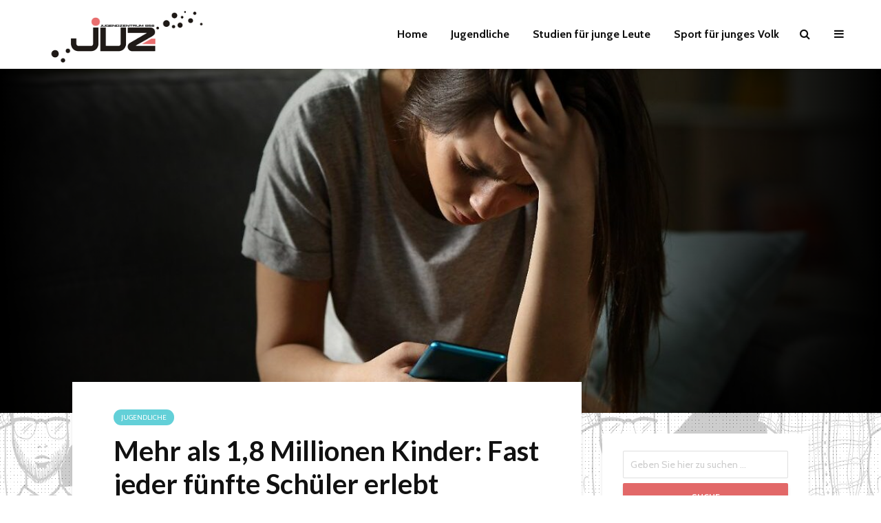

--- FILE ---
content_type: text/html; charset=UTF-8
request_url: https://www.jugendzentrumb58.de/mehr-als-18-millionen-kinder-fast-jeder-fuenfte-schueler-erlebt-cybermobbing/
body_size: 19032
content:
<!DOCTYPE html>
<html lang="de-DE" prefix="og: http://ogp.me/ns# fb: http://ogp.me/ns/fb# article: http://ogp.me/ns/article#" class="no-js">
<head>
	<meta charset="UTF-8">
	<meta name="viewport" content="width=device-width,initial-scale=1.0">
		<link rel="pingback" href="https://www.jugendzentrumb58.de/xmlrpc.php">
		<title>Mehr als 1,8 Millionen Kinder: Fast jeder fünfte Schüler erlebt Cybermobbing | Jugendzentrum</title>
<meta name='robots' content='max-image-preview:large' />

<!-- SEO Ultimate (http://www.seodesignsolutions.com/wordpress-seo/) -->
	<meta property="og:type" content="article" />
	<meta property="og:title" content="Mehr als 1,8 Millionen Kinder: Fast jeder fünfte Schüler erlebt Cybermobbing" />
	<meta property="og:url" content="https://www.jugendzentrumb58.de/mehr-als-18-millionen-kinder-fast-jeder-fuenfte-schueler-erlebt-cybermobbing/" />
	<meta property="og:image" content="https://www.jugendzentrumb58.de/wp-content/uploads/2022/10/imago0093020713h.jpg" />
	<meta property="article:published_time" content="2022-10-14" />
	<meta property="article:modified_time" content="2022-10-14" />
	<meta property="article:author" content="https://www.jugendzentrumb58.de/author/joeri-henricus/" />
	<meta property="article:section" content="Jugendliche" />
	<meta property="og:site_name" content="Jugendzentrum" />
	<meta name="twitter:card" content="summary" />
<!-- /SEO Ultimate -->

<link rel='dns-prefetch' href='//fonts.googleapis.com' />
<link rel="alternate" type="application/rss+xml" title="Jugendzentrum &raquo; Feed" href="https://www.jugendzentrumb58.de/feed/" />
<link rel="alternate" type="application/rss+xml" title="Jugendzentrum &raquo; Kommentar-Feed" href="https://www.jugendzentrumb58.de/comments/feed/" />
<link rel="alternate" type="application/rss+xml" title="Jugendzentrum &raquo; Mehr als 1,8 Millionen Kinder: Fast jeder fünfte Schüler erlebt Cybermobbing Kommentar-Feed" href="https://www.jugendzentrumb58.de/mehr-als-18-millionen-kinder-fast-jeder-fuenfte-schueler-erlebt-cybermobbing/feed/" />
<script type="text/javascript">
/* <![CDATA[ */
window._wpemojiSettings = {"baseUrl":"https:\/\/s.w.org\/images\/core\/emoji\/15.0.3\/72x72\/","ext":".png","svgUrl":"https:\/\/s.w.org\/images\/core\/emoji\/15.0.3\/svg\/","svgExt":".svg","source":{"concatemoji":"https:\/\/www.jugendzentrumb58.de\/wp-includes\/js\/wp-emoji-release.min.js?ver=6.5.2"}};
/*! This file is auto-generated */
!function(i,n){var o,s,e;function c(e){try{var t={supportTests:e,timestamp:(new Date).valueOf()};sessionStorage.setItem(o,JSON.stringify(t))}catch(e){}}function p(e,t,n){e.clearRect(0,0,e.canvas.width,e.canvas.height),e.fillText(t,0,0);var t=new Uint32Array(e.getImageData(0,0,e.canvas.width,e.canvas.height).data),r=(e.clearRect(0,0,e.canvas.width,e.canvas.height),e.fillText(n,0,0),new Uint32Array(e.getImageData(0,0,e.canvas.width,e.canvas.height).data));return t.every(function(e,t){return e===r[t]})}function u(e,t,n){switch(t){case"flag":return n(e,"\ud83c\udff3\ufe0f\u200d\u26a7\ufe0f","\ud83c\udff3\ufe0f\u200b\u26a7\ufe0f")?!1:!n(e,"\ud83c\uddfa\ud83c\uddf3","\ud83c\uddfa\u200b\ud83c\uddf3")&&!n(e,"\ud83c\udff4\udb40\udc67\udb40\udc62\udb40\udc65\udb40\udc6e\udb40\udc67\udb40\udc7f","\ud83c\udff4\u200b\udb40\udc67\u200b\udb40\udc62\u200b\udb40\udc65\u200b\udb40\udc6e\u200b\udb40\udc67\u200b\udb40\udc7f");case"emoji":return!n(e,"\ud83d\udc26\u200d\u2b1b","\ud83d\udc26\u200b\u2b1b")}return!1}function f(e,t,n){var r="undefined"!=typeof WorkerGlobalScope&&self instanceof WorkerGlobalScope?new OffscreenCanvas(300,150):i.createElement("canvas"),a=r.getContext("2d",{willReadFrequently:!0}),o=(a.textBaseline="top",a.font="600 32px Arial",{});return e.forEach(function(e){o[e]=t(a,e,n)}),o}function t(e){var t=i.createElement("script");t.src=e,t.defer=!0,i.head.appendChild(t)}"undefined"!=typeof Promise&&(o="wpEmojiSettingsSupports",s=["flag","emoji"],n.supports={everything:!0,everythingExceptFlag:!0},e=new Promise(function(e){i.addEventListener("DOMContentLoaded",e,{once:!0})}),new Promise(function(t){var n=function(){try{var e=JSON.parse(sessionStorage.getItem(o));if("object"==typeof e&&"number"==typeof e.timestamp&&(new Date).valueOf()<e.timestamp+604800&&"object"==typeof e.supportTests)return e.supportTests}catch(e){}return null}();if(!n){if("undefined"!=typeof Worker&&"undefined"!=typeof OffscreenCanvas&&"undefined"!=typeof URL&&URL.createObjectURL&&"undefined"!=typeof Blob)try{var e="postMessage("+f.toString()+"("+[JSON.stringify(s),u.toString(),p.toString()].join(",")+"));",r=new Blob([e],{type:"text/javascript"}),a=new Worker(URL.createObjectURL(r),{name:"wpTestEmojiSupports"});return void(a.onmessage=function(e){c(n=e.data),a.terminate(),t(n)})}catch(e){}c(n=f(s,u,p))}t(n)}).then(function(e){for(var t in e)n.supports[t]=e[t],n.supports.everything=n.supports.everything&&n.supports[t],"flag"!==t&&(n.supports.everythingExceptFlag=n.supports.everythingExceptFlag&&n.supports[t]);n.supports.everythingExceptFlag=n.supports.everythingExceptFlag&&!n.supports.flag,n.DOMReady=!1,n.readyCallback=function(){n.DOMReady=!0}}).then(function(){return e}).then(function(){var e;n.supports.everything||(n.readyCallback(),(e=n.source||{}).concatemoji?t(e.concatemoji):e.wpemoji&&e.twemoji&&(t(e.twemoji),t(e.wpemoji)))}))}((window,document),window._wpemojiSettings);
/* ]]> */
</script>
<style id='wp-emoji-styles-inline-css' type='text/css'>

	img.wp-smiley, img.emoji {
		display: inline !important;
		border: none !important;
		box-shadow: none !important;
		height: 1em !important;
		width: 1em !important;
		margin: 0 0.07em !important;
		vertical-align: -0.1em !important;
		background: none !important;
		padding: 0 !important;
	}
</style>
<link rel='stylesheet' id='wp-block-library-css' href='https://www.jugendzentrumb58.de/wp-includes/css/dist/block-library/style.min.css?ver=6.5.2' type='text/css' media='all' />
<style id='classic-theme-styles-inline-css' type='text/css'>
/*! This file is auto-generated */
.wp-block-button__link{color:#fff;background-color:#32373c;border-radius:9999px;box-shadow:none;text-decoration:none;padding:calc(.667em + 2px) calc(1.333em + 2px);font-size:1.125em}.wp-block-file__button{background:#32373c;color:#fff;text-decoration:none}
</style>
<style id='global-styles-inline-css' type='text/css'>
body{--wp--preset--color--black: #000000;--wp--preset--color--cyan-bluish-gray: #abb8c3;--wp--preset--color--white: #ffffff;--wp--preset--color--pale-pink: #f78da7;--wp--preset--color--vivid-red: #cf2e2e;--wp--preset--color--luminous-vivid-orange: #ff6900;--wp--preset--color--luminous-vivid-amber: #fcb900;--wp--preset--color--light-green-cyan: #7bdcb5;--wp--preset--color--vivid-green-cyan: #00d084;--wp--preset--color--pale-cyan-blue: #8ed1fc;--wp--preset--color--vivid-cyan-blue: #0693e3;--wp--preset--color--vivid-purple: #9b51e0;--wp--preset--gradient--vivid-cyan-blue-to-vivid-purple: linear-gradient(135deg,rgba(6,147,227,1) 0%,rgb(155,81,224) 100%);--wp--preset--gradient--light-green-cyan-to-vivid-green-cyan: linear-gradient(135deg,rgb(122,220,180) 0%,rgb(0,208,130) 100%);--wp--preset--gradient--luminous-vivid-amber-to-luminous-vivid-orange: linear-gradient(135deg,rgba(252,185,0,1) 0%,rgba(255,105,0,1) 100%);--wp--preset--gradient--luminous-vivid-orange-to-vivid-red: linear-gradient(135deg,rgba(255,105,0,1) 0%,rgb(207,46,46) 100%);--wp--preset--gradient--very-light-gray-to-cyan-bluish-gray: linear-gradient(135deg,rgb(238,238,238) 0%,rgb(169,184,195) 100%);--wp--preset--gradient--cool-to-warm-spectrum: linear-gradient(135deg,rgb(74,234,220) 0%,rgb(151,120,209) 20%,rgb(207,42,186) 40%,rgb(238,44,130) 60%,rgb(251,105,98) 80%,rgb(254,248,76) 100%);--wp--preset--gradient--blush-light-purple: linear-gradient(135deg,rgb(255,206,236) 0%,rgb(152,150,240) 100%);--wp--preset--gradient--blush-bordeaux: linear-gradient(135deg,rgb(254,205,165) 0%,rgb(254,45,45) 50%,rgb(107,0,62) 100%);--wp--preset--gradient--luminous-dusk: linear-gradient(135deg,rgb(255,203,112) 0%,rgb(199,81,192) 50%,rgb(65,88,208) 100%);--wp--preset--gradient--pale-ocean: linear-gradient(135deg,rgb(255,245,203) 0%,rgb(182,227,212) 50%,rgb(51,167,181) 100%);--wp--preset--gradient--electric-grass: linear-gradient(135deg,rgb(202,248,128) 0%,rgb(113,206,126) 100%);--wp--preset--gradient--midnight: linear-gradient(135deg,rgb(2,3,129) 0%,rgb(40,116,252) 100%);--wp--preset--font-size--small: 13px;--wp--preset--font-size--medium: 20px;--wp--preset--font-size--large: 36px;--wp--preset--font-size--x-large: 42px;--wp--preset--spacing--20: 0.44rem;--wp--preset--spacing--30: 0.67rem;--wp--preset--spacing--40: 1rem;--wp--preset--spacing--50: 1.5rem;--wp--preset--spacing--60: 2.25rem;--wp--preset--spacing--70: 3.38rem;--wp--preset--spacing--80: 5.06rem;--wp--preset--shadow--natural: 6px 6px 9px rgba(0, 0, 0, 0.2);--wp--preset--shadow--deep: 12px 12px 50px rgba(0, 0, 0, 0.4);--wp--preset--shadow--sharp: 6px 6px 0px rgba(0, 0, 0, 0.2);--wp--preset--shadow--outlined: 6px 6px 0px -3px rgba(255, 255, 255, 1), 6px 6px rgba(0, 0, 0, 1);--wp--preset--shadow--crisp: 6px 6px 0px rgba(0, 0, 0, 1);}:where(.is-layout-flex){gap: 0.5em;}:where(.is-layout-grid){gap: 0.5em;}body .is-layout-flow > .alignleft{float: left;margin-inline-start: 0;margin-inline-end: 2em;}body .is-layout-flow > .alignright{float: right;margin-inline-start: 2em;margin-inline-end: 0;}body .is-layout-flow > .aligncenter{margin-left: auto !important;margin-right: auto !important;}body .is-layout-constrained > .alignleft{float: left;margin-inline-start: 0;margin-inline-end: 2em;}body .is-layout-constrained > .alignright{float: right;margin-inline-start: 2em;margin-inline-end: 0;}body .is-layout-constrained > .aligncenter{margin-left: auto !important;margin-right: auto !important;}body .is-layout-constrained > :where(:not(.alignleft):not(.alignright):not(.alignfull)){max-width: var(--wp--style--global--content-size);margin-left: auto !important;margin-right: auto !important;}body .is-layout-constrained > .alignwide{max-width: var(--wp--style--global--wide-size);}body .is-layout-flex{display: flex;}body .is-layout-flex{flex-wrap: wrap;align-items: center;}body .is-layout-flex > *{margin: 0;}body .is-layout-grid{display: grid;}body .is-layout-grid > *{margin: 0;}:where(.wp-block-columns.is-layout-flex){gap: 2em;}:where(.wp-block-columns.is-layout-grid){gap: 2em;}:where(.wp-block-post-template.is-layout-flex){gap: 1.25em;}:where(.wp-block-post-template.is-layout-grid){gap: 1.25em;}.has-black-color{color: var(--wp--preset--color--black) !important;}.has-cyan-bluish-gray-color{color: var(--wp--preset--color--cyan-bluish-gray) !important;}.has-white-color{color: var(--wp--preset--color--white) !important;}.has-pale-pink-color{color: var(--wp--preset--color--pale-pink) !important;}.has-vivid-red-color{color: var(--wp--preset--color--vivid-red) !important;}.has-luminous-vivid-orange-color{color: var(--wp--preset--color--luminous-vivid-orange) !important;}.has-luminous-vivid-amber-color{color: var(--wp--preset--color--luminous-vivid-amber) !important;}.has-light-green-cyan-color{color: var(--wp--preset--color--light-green-cyan) !important;}.has-vivid-green-cyan-color{color: var(--wp--preset--color--vivid-green-cyan) !important;}.has-pale-cyan-blue-color{color: var(--wp--preset--color--pale-cyan-blue) !important;}.has-vivid-cyan-blue-color{color: var(--wp--preset--color--vivid-cyan-blue) !important;}.has-vivid-purple-color{color: var(--wp--preset--color--vivid-purple) !important;}.has-black-background-color{background-color: var(--wp--preset--color--black) !important;}.has-cyan-bluish-gray-background-color{background-color: var(--wp--preset--color--cyan-bluish-gray) !important;}.has-white-background-color{background-color: var(--wp--preset--color--white) !important;}.has-pale-pink-background-color{background-color: var(--wp--preset--color--pale-pink) !important;}.has-vivid-red-background-color{background-color: var(--wp--preset--color--vivid-red) !important;}.has-luminous-vivid-orange-background-color{background-color: var(--wp--preset--color--luminous-vivid-orange) !important;}.has-luminous-vivid-amber-background-color{background-color: var(--wp--preset--color--luminous-vivid-amber) !important;}.has-light-green-cyan-background-color{background-color: var(--wp--preset--color--light-green-cyan) !important;}.has-vivid-green-cyan-background-color{background-color: var(--wp--preset--color--vivid-green-cyan) !important;}.has-pale-cyan-blue-background-color{background-color: var(--wp--preset--color--pale-cyan-blue) !important;}.has-vivid-cyan-blue-background-color{background-color: var(--wp--preset--color--vivid-cyan-blue) !important;}.has-vivid-purple-background-color{background-color: var(--wp--preset--color--vivid-purple) !important;}.has-black-border-color{border-color: var(--wp--preset--color--black) !important;}.has-cyan-bluish-gray-border-color{border-color: var(--wp--preset--color--cyan-bluish-gray) !important;}.has-white-border-color{border-color: var(--wp--preset--color--white) !important;}.has-pale-pink-border-color{border-color: var(--wp--preset--color--pale-pink) !important;}.has-vivid-red-border-color{border-color: var(--wp--preset--color--vivid-red) !important;}.has-luminous-vivid-orange-border-color{border-color: var(--wp--preset--color--luminous-vivid-orange) !important;}.has-luminous-vivid-amber-border-color{border-color: var(--wp--preset--color--luminous-vivid-amber) !important;}.has-light-green-cyan-border-color{border-color: var(--wp--preset--color--light-green-cyan) !important;}.has-vivid-green-cyan-border-color{border-color: var(--wp--preset--color--vivid-green-cyan) !important;}.has-pale-cyan-blue-border-color{border-color: var(--wp--preset--color--pale-cyan-blue) !important;}.has-vivid-cyan-blue-border-color{border-color: var(--wp--preset--color--vivid-cyan-blue) !important;}.has-vivid-purple-border-color{border-color: var(--wp--preset--color--vivid-purple) !important;}.has-vivid-cyan-blue-to-vivid-purple-gradient-background{background: var(--wp--preset--gradient--vivid-cyan-blue-to-vivid-purple) !important;}.has-light-green-cyan-to-vivid-green-cyan-gradient-background{background: var(--wp--preset--gradient--light-green-cyan-to-vivid-green-cyan) !important;}.has-luminous-vivid-amber-to-luminous-vivid-orange-gradient-background{background: var(--wp--preset--gradient--luminous-vivid-amber-to-luminous-vivid-orange) !important;}.has-luminous-vivid-orange-to-vivid-red-gradient-background{background: var(--wp--preset--gradient--luminous-vivid-orange-to-vivid-red) !important;}.has-very-light-gray-to-cyan-bluish-gray-gradient-background{background: var(--wp--preset--gradient--very-light-gray-to-cyan-bluish-gray) !important;}.has-cool-to-warm-spectrum-gradient-background{background: var(--wp--preset--gradient--cool-to-warm-spectrum) !important;}.has-blush-light-purple-gradient-background{background: var(--wp--preset--gradient--blush-light-purple) !important;}.has-blush-bordeaux-gradient-background{background: var(--wp--preset--gradient--blush-bordeaux) !important;}.has-luminous-dusk-gradient-background{background: var(--wp--preset--gradient--luminous-dusk) !important;}.has-pale-ocean-gradient-background{background: var(--wp--preset--gradient--pale-ocean) !important;}.has-electric-grass-gradient-background{background: var(--wp--preset--gradient--electric-grass) !important;}.has-midnight-gradient-background{background: var(--wp--preset--gradient--midnight) !important;}.has-small-font-size{font-size: var(--wp--preset--font-size--small) !important;}.has-medium-font-size{font-size: var(--wp--preset--font-size--medium) !important;}.has-large-font-size{font-size: var(--wp--preset--font-size--large) !important;}.has-x-large-font-size{font-size: var(--wp--preset--font-size--x-large) !important;}
.wp-block-navigation a:where(:not(.wp-element-button)){color: inherit;}
:where(.wp-block-post-template.is-layout-flex){gap: 1.25em;}:where(.wp-block-post-template.is-layout-grid){gap: 1.25em;}
:where(.wp-block-columns.is-layout-flex){gap: 2em;}:where(.wp-block-columns.is-layout-grid){gap: 2em;}
.wp-block-pullquote{font-size: 1.5em;line-height: 1.6;}
</style>
<link rel='stylesheet' id='mks_shortcodes_simple_line_icons-css' href='https://www.jugendzentrumb58.de/wp-content/plugins/meks-flexible-shortcodes/css/simple-line/simple-line-icons.css?ver=1.3.6' type='text/css' media='screen' />
<link rel='stylesheet' id='mks_shortcodes_css-css' href='https://www.jugendzentrumb58.de/wp-content/plugins/meks-flexible-shortcodes/css/style.css?ver=1.3.6' type='text/css' media='screen' />
<link rel='stylesheet' id='evonabackground-css' href='https://www.jugendzentrumb58.de/wp-content/plugins/evonapluginconfig/evonabackground.css?ver=all' type='text/css' media='all' />
<link rel='stylesheet' id='social-board-css' href='https://www.jugendzentrumb58.de/wp-content/plugins/social-board/public/css/styles.min.css?ver=3.3.5' type='text/css' media='all' />
<link rel='stylesheet' id='wp_automatic_gallery_style-css' href='https://www.jugendzentrumb58.de/wp-content/plugins/wp-automatic/css/wp-automatic.css?ver=1.0.0' type='text/css' media='all' />
<link rel='stylesheet' id='gridlove-fonts-css' href='https://fonts.googleapis.com/css?family=Cabin%3A400%2C700%7CLato%3A400%2C700&#038;subset=latin%2Clatin-ext&#038;ver=1.4.2' type='text/css' media='all' />
<link rel='stylesheet' id='gridlove-main-css' href='https://www.jugendzentrumb58.de/wp-content/themes/gridlove/assets/css/min.css?ver=1.4.2' type='text/css' media='all' />
<style id='gridlove-main-inline-css' type='text/css'>
body{font-size: 16px;}h1, .h1 {font-size: 40px;}h2, .h2,.col-lg-12 .gridlove-post-b .h3 {font-size: 26px;}h3, .h3 {font-size: 22px;}h4, .h4 {font-size: 20px;}h5, .h5 {font-size: 18px;}h6, .h6 {font-size: 16px;}.widget, .gridlove-header-responsive .sub-menu, .gridlove-site-header .sub-menu{font-size: 14px;}.gridlove-main-navigation {font-size: 16px;}.gridlove-post {font-size: 16px;}body{background-color: #ffffff;background-repeat:repeat;background-size:inherit;background-attachment:fixed;background-image:url('/wp-content/themes/gridlove-child/images/patterns/11.png');color: #5e5e5e;font-family: 'Cabin';font-weight: 400;}h1, h2, h3, h4, h5, h6,.h1, .h2, .h3, .h4, .h5, .h6,blockquote,thead td,.comment-author b,q:before,#bbpress-forums .bbp-forum-title, #bbpress-forums .bbp-topic-permalink{color: #111111;font-family: 'Lato';font-weight: 700;}.gridlove-main-nav a,.gridlove-posts-widget a{font-family: 'Cabin';font-weight: 700;}.gridlove-header-top{background-color: #222222;color: #dddddd;}.gridlove-header-top a{color: #dddddd;}.gridlove-header-top a:hover{color: #ffffff;}.gridlove-header-wrapper,.gridlove-header-middle .sub-menu,.gridlove-header-responsive,.gridlove-header-responsive .sub-menu{background-color:#ffffff; }.gridlove-header-middle,.gridlove-header-middle a,.gridlove-header-responsive,.gridlove-header-responsive a{color: #111111;}.gridlove-header-middle a:hover,.gridlove-header-middle .gridlove-sidebar-action:hover,.gridlove-header-middle .gridlove-actions-button > span:hover,.gridlove-header-middle .current_page_item > a,.gridlove-header-middle .current_page_ancestor > a,.gridlove-header-middle .current-menu-item > a,.gridlove-header-middle .current-menu-ancestor > a,.gridlove-header-middle .gridlove-category-menu article:hover a,.gridlove-header-responsive a:hover {color: #e26868;}.gridlove-header-middle .active>span,.gridlove-header-middle .gridlove-main-nav>li.menu-item-has-children:hover>a,.gridlove-header-middle .gridlove-social-icons:hover>span,.gridlove-header-responsive .active>span{background-color: rgba(17,17,17,0.05)}.gridlove-header-middle .gridlove-button-search{background-color: #e26868;}.gridlove-header-middle .gridlove-search-form input{border-color: rgba(17,17,17,0.1)}.gridlove-header-middle .sub-menu,.gridlove-header-responsive .sub-menu{border-top: 1px solid rgba(17,17,17,0.05)}.gridlove-header-middle{height: 100px;}.gridlove-logo{max-height: 100px;}.gridlove-branding-bg{background:#f0233b;}.gridlove-header-responsive .gridlove-actions-button:hover >span{color:#e26868;}.gridlove-sidebar-action .gridlove-bars:before,.gridlove-sidebar-action .gridlove-bars:after{background:#111111;}.gridlove-sidebar-action:hover .gridlove-bars:before,.gridlove-sidebar-action:hover .gridlove-bars:after{background:#e26868;}.gridlove-sidebar-action .gridlove-bars{border-color: #111111;}.gridlove-sidebar-action:hover .gridlove-bars{border-color:#e26868;}.gridlove-header-bottom .sub-menu{ background-color:#ffffff;}.gridlove-header-bottom .sub-menu a{color:#111111;}.gridlove-header-bottom .sub-menu a:hover,.gridlove-header-bottom .gridlove-category-menu article:hover a{color:#009cff;}.gridlove-header-bottom{background-color:#ffffff;}.gridlove-header-bottom,.gridlove-header-bottom a{color: #111111;}.gridlove-header-bottom a:hover,.gridlove-header-bottom .gridlove-sidebar-action:hover,.gridlove-header-bottom .gridlove-actions-button > span:hover,.gridlove-header-bottom .current_page_item > a,.gridlove-header-bottom .current_page_ancestor > a,.gridlove-header-bottom .current-menu-item > a,.gridlove-header-bottom .current-menu-ancestor > a {color: #009cff;}.gridlove-header-bottom .active>span,.gridlove-header-bottom .gridlove-main-nav>li.menu-item-has-children:hover>a,.gridlove-header-bottom .gridlove-social-icons:hover>span{background-color: rgba(17,17,17,0.05)}.gridlove-header-bottom .gridlove-search-form input{border-color: rgba(17,17,17,0.1)}.gridlove-header-bottom,.gridlove-header-bottom .sub-menu{border-top: 1px solid rgba(17,17,17,0.07)}.gridlove-header-bottom .gridlove-button-search{background-color: #009cff;}.gridlove-header-sticky,.gridlove-header-sticky .sub-menu{background-color:#ffffff; }.gridlove-header-sticky,.gridlove-header-sticky a{color: #111111;}.gridlove-header-sticky a:hover,.gridlove-header-sticky .gridlove-sidebar-action:hover,.gridlove-header-sticky .gridlove-actions-button > span:hover,.gridlove-header-sticky .current_page_item > a,.gridlove-header-sticky .current_page_ancestor > a,.gridlove-header-sticky .current-menu-item > a,.gridlove-header-sticky .current-menu-ancestor > a,.gridlove-header-sticky .gridlove-category-menu article:hover a{color: #e26868;}.gridlove-header-sticky .active>span,.gridlove-header-sticky .gridlove-main-nav>li.menu-item-has-children:hover>a,.gridlove-header-sticky .gridlove-social-icons:hover>span{background-color: rgba(17,17,17,0.05)}.gridlove-header-sticky .gridlove-search-form input{border-color: rgba(17,17,17,0.1)}.gridlove-header-sticky .sub-menu{border-top: 1px solid rgba(17,17,17,0.05)}.gridlove-header-sticky .gridlove-button-search{background-color: #e26868;}.gridlove-cover-area,.gridlove-cover{height:500px; }.gridlove-cover-area .gridlove-cover-bg img{width:1500px; }.gridlove-box,#disqus_thread{background: #ffffff;}a{color: #5e5e5e;}.entry-title a{ color: #111111;}a:hover,.comment-reply-link,#cancel-comment-reply-link,.gridlove-box .entry-title a:hover,.gridlove-posts-widget article:hover a{color: #e26868;}.entry-content p a,.widget_text a,.entry-content ul a,.entry-content ol a{color: #e26868; border-color: rgba(226,104,104,0.8);}.entry-content p a:hover,.widget_text a:hover,.entry-content ul a:hover,.entry-content ol a:hover{border-bottom: 1px solid transparent;}.comment-reply-link:hover,.gallery .gallery-item a:after, .entry-content a.gridlove-popup-img {color: #5e5e5e; }.gridlove-post-b .box-col-b:only-child .entry-title a,.gridlove-post-d .entry-overlay:only-child .entry-title a{color: #111111;}.gridlove-post-b .box-col-b:only-child .entry-title a:hover,.gridlove-post-d .entry-overlay:only-child .entry-title a:hover,.gridlove-content .entry-header .gridlove-breadcrumbs a,.gridlove-content .entry-header .gridlove-breadcrumbs a:hover,.module-header .gridlove-breadcrumbs a,.module-header .gridlove-breadcrumbs a:hover { color: #e26868; }.gridlove-post-b .box-col-b:only-child .meta-item,.gridlove-post-b .box-col-b:only-child .entry-meta a,.gridlove-post-b .box-col-b:only-child .entry-meta span,.gridlove-post-d .entry-overlay:only-child .meta-item,.gridlove-post-d .entry-overlay:only-child .entry-meta a,.gridlove-post-d .entry-overlay:only-child .entry-meta span {color: #818181;}.entry-meta .meta-item, .entry-meta a, .entry-meta span,.comment-metadata a{color: #818181;}blockquote{color: rgba(17,17,17,0.8);}blockquote:before{color: rgba(17,17,17,0.15);}.entry-meta a:hover{color: #111111;}.widget_tag_cloud a,.entry-tags a{ background: rgba(94,94,94,0.1); color: #5e5e5e; }.submit,.gridlove-button,.mks_autor_link_wrap a,.mks_read_more a,input[type="submit"],.gridlove-cat, .gridlove-pill,.gridlove-button-search{color:#FFF;background-color: #e26868;}.gridlove-button:hover{color:#FFF;}.gridlove-share a:hover{background:rgba(17, 17, 17, .8);color:#FFF;}.gridlove-pill:hover,.gridlove-author-links a:hover,.entry-category a:hover{background: #111;color: #FFF;}.gridlove-cover-content .entry-category a:hover,.entry-overlay .entry-category a:hover,.gridlove-highlight .entry-category a:hover,.gridlove-box.gridlove-post-d .entry-overlay .entry-category a:hover,.gridlove-post-a .entry-category a:hover,.gridlove-highlight .gridlove-format-icon{background: #FFF;color: #111;}.gridlove-author, .gridlove-prev-next-nav,.comment .comment-respond{border-color: rgba(94,94,94,0.1);}.gridlove-load-more a,.gridlove-pagination .gridlove-next a,.gridlove-pagination .gridlove-prev a,.gridlove-pagination .next,.gridlove-pagination .prev,.gridlove-infinite-scroll a,.double-bounce1, .double-bounce2,.gridlove-link-pages > span,.module-actions ul.page-numbers span.page-numbers{color:#FFF;background-color: #e26868;}.gridlove-pagination .current{background-color:rgba(94,94,94,0.1);}.gridlove-highlight{background: #083b5c;}.gridlove-highlight,.gridlove-highlight h4,.gridlove-highlight a{color: #ffffff;}.gridlove-highlight .entry-meta .meta-item, .gridlove-highlight .entry-meta a, .gridlove-highlight .entry-meta span,.gridlove-highlight p{color: rgba(255,255,255,0.8);}.gridlove-highlight .gridlove-author-links .fa-link,.gridlove-highlight .gridlove_category_widget .gridlove-full-color li a:after{background: #e28585;}.gridlove-highlight .entry-meta a:hover{color: #ffffff;}.gridlove-highlight.gridlove-post-d .entry-image a:after{background-color: rgba(8,59,92,0.7);}.gridlove-highlight.gridlove-post-d:hover .entry-image a:after{background-color: rgba(8,59,92,0.9);}.gridlove-highlight.gridlove-post-a .entry-image:hover>a:after, .gridlove-highlight.gridlove-post-b .entry-image:hover a:after{background-color: rgba(8,59,92,0.2);}.gridlove-highlight .gridlove-slider-controls > div{background-color: rgba(255,255,255,0.1);color: #ffffff; }.gridlove-highlight .gridlove-slider-controls > div:hover{background-color: rgba(255,255,255,0.3);color: #ffffff; }.gridlove-highlight.gridlove-box .entry-title a:hover{color: #e28585;}.gridlove-highlight.widget_meta a, .gridlove-highlight.widget_recent_entries li, .gridlove-highlight.widget_recent_comments li, .gridlove-highlight.widget_nav_menu a, .gridlove-highlight.widget_archive li, .gridlove-highlight.widget_pages a{border-color: rgba(255,255,255,0.1);}.gridlove-cover-content .entry-meta .meta-item, .gridlove-cover-content .entry-meta a, .gridlove-cover-content .entry-meta span,.gridlove-cover-area .gridlove-breadcrumbs,.gridlove-cover-area .gridlove-breadcrumbs a,.gridlove-cover-area .gridlove-breadcrumbs .breadcrumb_last,body .gridlove-content .entry-overlay .gridlove-breadcrumbs {color: rgba(255, 255, 255, .8);}.gridlove-cover-content .entry-meta a:hover,.gridlove-cover-area .gridlove-breadcrumbs a:hover {color: rgba(255, 255, 255, 1);}.module-title h2,.module-title .h2{ color: #111111; }.gridlove-action-link,.gridlove-slider-controls > div,.module-actions ul.page-numbers .next.page-numbers,.module-actions ul.page-numbers .prev.page-numbers{background: rgba(17,17,17,0.1); color: #111111; }.gridlove-slider-controls > div:hover,.gridlove-action-link:hover,.module-actions ul.page-numbers .next.page-numbers:hover,.module-actions ul.page-numbers .prev.page-numbers:hover{color: #111111;background: rgba(17,17,17,0.3); }.gridlove-pn-ico,.gridlove-author-links .fa-link{background: rgba(94,94,94,0.1); color: #5e5e5e;}.gridlove-prev-next-nav a:hover .gridlove-pn-ico{background: rgba(226,104,104,1); color: #ffffff;}.widget_meta a,.widget_recent_entries li,.widget_recent_comments li,.widget_nav_menu a,.widget_archive li,.widget_pages a,.widget_categories li,.gridlove_category_widget .gridlove-count-color li,.widget_categories .children li,.widget_archiv .children li{border-color: rgba(94,94,94,0.1);}.widget_recent_entries a:hover,.menu-item-has-children.active > span,.menu-item-has-children.active > a,.gridlove-nav-widget-acordion:hover,.widget_recent_comments .recentcomments a.url:hover{color: #e26868;}.widget_recent_comments .url,.post-date,.widget_recent_comments .recentcomments,.gridlove-nav-widget-acordion,.widget_archive li,.rss-date,.widget_categories li,.widget_archive li{color:#818181;}.widget_pages .children,.widget_nav_menu .sub-menu{background:#e26868;color:#FFF;}.widget_pages .children a,.widget_nav_menu .sub-menu a,.widget_nav_menu .sub-menu span,.widget_pages .children span{color:#FFF;}.widget_tag_cloud a:hover,.entry-tags a:hover{background: #e26868;color:#FFF;}.gridlove-footer{background: #111111;color: #ffffff;}.gridlove-footer .widget-title{color: #ffffff;}.gridlove-footer a{color: rgba(255,255,255,0.8);}.gridlove-footer a:hover{color: #ffffff;}.gridlove-footer .widget_recent_comments .url, .gridlove-footer .post-date, .gridlove-footer .widget_recent_comments .recentcomments, .gridlove-footer .gridlove-nav-widget-acordion, .gridlove-footer .widget_archive li, .gridlove-footer .rss-date{color: rgba(255,255,255,0.8); }.gridlove-footer .widget_meta a, .gridlove-footer .widget_recent_entries li, .gridlove-footer .widget_recent_comments li, .gridlove-footer .widget_nav_menu a, .gridlove-footer .widget_archive li, .gridlove-footer .widget_pages a,.gridlove-footer table,.gridlove-footer td,.gridlove-footer th,.gridlove-footer .widget_calendar table,.gridlove-footer .widget.widget_categories select,.gridlove-footer .widget_calendar table tfoot tr td{border-color: rgba(255,255,255,0.2);}table,td,th,.widget_calendar table{ border-color: rgba(94,94,94,0.1);}input[type="text"], input[type="email"], input[type="url"], input[type="tel"], input[type="number"], input[type="date"], input[type="password"], select, textarea{border-color: rgba(94,94,94,0.2);}div.mejs-container .mejs-controls {background-color: rgba(94,94,94,0.1);}body .mejs-controls .mejs-time-rail .mejs-time-current{background: #e26868;}body .mejs-video.mejs-container .mejs-controls{background-color: rgba(255,255,255,0.9);}.widget_display_replies li, .widget_display_topics li{ color:#818181; }.gridlove-cat-2{ background: #63d0d8;}.gridlove-cat-col-2:hover{ color: #63d0d8;}.gridlove-cat-4{ background: #f2ef4b;}.gridlove-cat-col-4:hover{ color: #f2ef4b;}.gridlove-cat-5{ background: #64e567;}.gridlove-cat-col-5:hover{ color: #64e567;}
</style>
<link rel='stylesheet' id='gridlove_child_load_scripts-css' href='https://www.jugendzentrumb58.de/wp-content/themes/gridlove-child/style.css?ver=1.4.2' type='text/css' media='screen' />
<link rel='stylesheet' id='meks-flickr-widget-css' href='https://www.jugendzentrumb58.de/wp-content/plugins/meks-simple-flickr-widget/css/style.css?ver=1.3' type='text/css' media='all' />
<script type="text/javascript" src="https://www.jugendzentrumb58.de/wp-includes/js/jquery/jquery.min.js?ver=3.7.1" id="jquery-core-js"></script>
<script type="text/javascript" src="https://www.jugendzentrumb58.de/wp-includes/js/jquery/jquery-migrate.min.js?ver=3.4.1" id="jquery-migrate-js"></script>
<script type="text/javascript" src="https://www.jugendzentrumb58.de/wp-content/plugins/wp-automatic/js/main-front.js?ver=6.5.2" id="wp_automatic_gallery-js"></script>
<link rel="https://api.w.org/" href="https://www.jugendzentrumb58.de/wp-json/" /><link rel="alternate" type="application/json" href="https://www.jugendzentrumb58.de/wp-json/wp/v2/posts/4858" /><link rel="EditURI" type="application/rsd+xml" title="RSD" href="https://www.jugendzentrumb58.de/xmlrpc.php?rsd" />
<link rel='shortlink' href='https://www.jugendzentrumb58.de/?p=4858' />
<link rel="alternate" type="application/json+oembed" href="https://www.jugendzentrumb58.de/wp-json/oembed/1.0/embed?url=https%3A%2F%2Fwww.jugendzentrumb58.de%2Fmehr-als-18-millionen-kinder-fast-jeder-fuenfte-schueler-erlebt-cybermobbing%2F" />
<link rel="alternate" type="text/xml+oembed" href="https://www.jugendzentrumb58.de/wp-json/oembed/1.0/embed?url=https%3A%2F%2Fwww.jugendzentrumb58.de%2Fmehr-als-18-millionen-kinder-fast-jeder-fuenfte-schueler-erlebt-cybermobbing%2F&#038;format=xml" />
<link rel="icon" href="https://www.jugendzentrumb58.de/wp-content/uploads/2017/09/cropped-logo-1-32x32.png" sizes="32x32" />
<link rel="icon" href="https://www.jugendzentrumb58.de/wp-content/uploads/2017/09/cropped-logo-1-192x192.png" sizes="192x192" />
<link rel="apple-touch-icon" href="https://www.jugendzentrumb58.de/wp-content/uploads/2017/09/cropped-logo-1-180x180.png" />
<meta name="msapplication-TileImage" content="https://www.jugendzentrumb58.de/wp-content/uploads/2017/09/cropped-logo-1-270x270.png" />
<style type="text/css">.su-post-content a, .entry-content p a, .widget_text a, .entry-content ul a, .entry-content ol a { color: #e26868; border-bottom: 1px solid rgba(226,104,104,0.8); } .su-post-content a:hover, .entry-content p a:hover, .widget_text a:hover, .entry-content ul a:hover, .entry-content ol a:hover { border-bottom: 1px solid transparent; }</style></head>

<body data-rsssl=1 class="post-template-default single single-post postid-4858 single-format-standard chrome">
	
		
	<header id="header" class="gridlove-site-header hidden-md-down  gridlove-header-shadow">
			
			
			<div class="gridlove-header-wrapper">
    <div class="gridlove-header-1 gridlove-header-middle container">
        
        <div class="gridlove-slot-l">
            
<div class="gridlove-site-branding  ">
			<span class="site-title h1"><a href="https://www.jugendzentrumb58.de/" rel="home"><img class="gridlove-logo" src="https://www.jugendzentrumb58.de/wp-content/uploads/2017/09/logo-2.png" alt="Jugendzentrum"></a></span>
	
	
</div>

        </div>

        <div class="gridlove-slot-r">
            <nav class="gridlove-main-navigation">	
				<ul id="menu-main-menu" class="gridlove-main-nav gridlove-menu"><li id="menu-item-675" class="menu-item menu-item-type-post_type menu-item-object-page menu-item-home menu-item-675"><a href="https://www.jugendzentrumb58.de/">Home</a></li>
<li id="menu-item-84" class="menu-item menu-item-type-taxonomy menu-item-object-category current-post-ancestor current-menu-parent current-post-parent menu-item-84"><a href="https://www.jugendzentrumb58.de/kategorie/jugendliche/">Jugendliche</a></li>
<li id="menu-item-85" class="menu-item menu-item-type-taxonomy menu-item-object-category menu-item-85"><a href="https://www.jugendzentrumb58.de/kategorie/studien-fuer-junge-leute/">Studien für junge Leute</a></li>
<li id="menu-item-164" class="menu-item menu-item-type-taxonomy menu-item-object-category menu-item-164"><a href="https://www.jugendzentrumb58.de/kategorie/sport-fuer-junges-volk/">Sport für junges Volk</a></li>
</ul>	</nav>            	<ul class="gridlove-actions gridlove-menu">
					<li class="gridlove-actions-button gridlove-action-search">
	<span>
		<i class="fa fa-search"></i>
	</span>
	<ul class="sub-menu">
		<li>
			<form class="gridlove-search-form" action="https://www.jugendzentrumb58.de/" method="get"><input name="s" type="search" value="" placeholder="Geben Sie hier zu suchen ..." /><button type="submit" class="gridlove-button-search">Suche</button></form>		</li>
	</ul>
</li>					<li class="gridlove-actions-button">
	<span class="gridlove-sidebar-action">
		<i class="fa fa-bars"></i>
	</span>
</li>			</ul>
        </div>
        
    </div>
</div>

							<div id="gridlove-header-sticky" class="gridlove-header-sticky">
	<div class="container">
		
		<div class="gridlove-slot-l">
						
<div class="gridlove-site-branding  ">
			<span class="site-title h1"><a href="https://www.jugendzentrumb58.de/" rel="home"><img class="gridlove-logo" src="https://www.jugendzentrumb58.de/wp-content/uploads/2017/09/logo-2.png" alt="Jugendzentrum"></a></span>
	
	
</div>

		</div>	
		<div class="gridlove-slot-r">
			<nav class="gridlove-main-navigation">	
				<ul id="menu-main-menu-1" class="gridlove-main-nav gridlove-menu"><li class="menu-item menu-item-type-post_type menu-item-object-page menu-item-home menu-item-675"><a href="https://www.jugendzentrumb58.de/">Home</a></li>
<li class="menu-item menu-item-type-taxonomy menu-item-object-category current-post-ancestor current-menu-parent current-post-parent menu-item-84"><a href="https://www.jugendzentrumb58.de/kategorie/jugendliche/">Jugendliche</a></li>
<li class="menu-item menu-item-type-taxonomy menu-item-object-category menu-item-85"><a href="https://www.jugendzentrumb58.de/kategorie/studien-fuer-junge-leute/">Studien für junge Leute</a></li>
<li class="menu-item menu-item-type-taxonomy menu-item-object-category menu-item-164"><a href="https://www.jugendzentrumb58.de/kategorie/sport-fuer-junges-volk/">Sport für junges Volk</a></li>
</ul>	</nav>     
				<ul class="gridlove-actions gridlove-menu">
					<li class="gridlove-actions-button gridlove-action-search">
	<span>
		<i class="fa fa-search"></i>
	</span>
	<ul class="sub-menu">
		<li>
			<form class="gridlove-search-form" action="https://www.jugendzentrumb58.de/" method="get"><input name="s" type="search" value="" placeholder="Geben Sie hier zu suchen ..." /><button type="submit" class="gridlove-button-search">Suche</button></form>		</li>
	</ul>
</li>					<li class="gridlove-actions-button">
	<span class="gridlove-sidebar-action">
		<i class="fa fa-bars"></i>
	</span>
</li>			</ul>
		</div>
	</div>
</div>			
	</header>

	<div id="gridlove-header-responsive" class="gridlove-header-responsive hidden-lg-up">

	<div class="container">
		
		
<div class="gridlove-site-branding  ">
			<span class="site-title h1"><a href="https://www.jugendzentrumb58.de/" rel="home"><img class="gridlove-logo" src="https://www.jugendzentrumb58.de/wp-content/uploads/2017/09/logo-2.png" alt="Jugendzentrum"></a></span>
	
	
</div>


		

<ul class="gridlove-actions gridlove-menu">

																<li class="gridlove-actions-button gridlove-action-search">
	<span>
		<i class="fa fa-search"></i>
	</span>
	<ul class="sub-menu">
		<li>
			<form class="gridlove-search-form" action="https://www.jugendzentrumb58.de/" method="get"><input name="s" type="search" value="" placeholder="Geben Sie hier zu suchen ..." /><button type="submit" class="gridlove-button-search">Suche</button></form>		</li>
	</ul>
</li>															<li class="gridlove-actions-button">
	<span class="gridlove-sidebar-action">
		<i class="fa fa-bars"></i>
	</span>
</li>				
	
</ul>
	</div>

</div>



	<div id="cover" class="gridlove-cover-area gridlove-cover-single">
		<div class="gridlove-cover-item">
        	<div class="gridlove-cover-bg">
    		<span class="gridlove-cover">
        		<img width="1200" height="500" src="https://www.jugendzentrumb58.de/wp-content/uploads/2022/10/imago0093020713h-1200x500.jpg" class="attachment-gridlove-cover size-gridlove-cover wp-post-image" alt="" decoding="async" fetchpriority="high" />        		 
        	</span>  
        </div>
	  
</div>	</div>



<div id="content" class="gridlove-site-content container gridlove-sidebar-right">

    <div class="row">

    	
        <div class="gridlove-content gridlove-single-layout-7">

                            
                <article id="post-4858" class="gridlove-box box-vm post-4858 post type-post status-publish format-standard has-post-thumbnail hentry category-jugendliche">
	<div class="box-inner-p-bigger box-single">
		<div class="entry-header">
		<div class="entry-category">
	    
	    	        <a href="https://www.jugendzentrumb58.de/kategorie/jugendliche/" class="gridlove-cat gridlove-cat-2">Jugendliche</a>	    	</div>

    <h1 class="entry-title">Mehr als 1,8 Millionen Kinder: Fast jeder fünfte Schüler erlebt Cybermobbing</h1>
        	<div class="entry-meta"><div class="meta-item meta-author"><span class="vcard author"><span class="fn"><a href="https://www.jugendzentrumb58.de/author/joeri-henricus/"><img alt='' src='https://secure.gravatar.com/avatar/a653783813d29cf7e67e9141ed5b3715?s=24&#038;d=wavatar&#038;r=g' class='avatar avatar-24 photo' height='24' width='24' /> Joeri Henricus</a></span></span></div><div class="meta-item meta-date"><span class="updated">14. Oktober 2022</span></div><div class="meta-item meta-comments"><a href="https://www.jugendzentrumb58.de/mehr-als-18-millionen-kinder-fast-jeder-fuenfte-schueler-erlebt-cybermobbing/#respond"><span class="dsq-postid" data-dsqidentifier="4858 https://www.jugendzentrumb58.de/mehr-als-18-millionen-kinder-fast-jeder-fuenfte-schueler-erlebt-cybermobbing/">Kommentar hinzufügen</span></a></div><div class="meta-item meta-rtime">2 min gelesen</div></div>
    
</div>	    

<div class="entry-content">
                            
    <p> 
</p>
<p><strong>Wegen Homeschooling und Lockdowns in der Corona-Krise verbringen Jugendliche sehr viel Zeit online &#8211; und das hat Folgen: Einer Studie zufolge ist knapp ein Fünftel der Schüler und Schülerinnen seit Beginn der Pandemie von Cybermobbing betroffen. Eltern und Lehrkräfte bestätigen die Entwicklung.</strong></p>
<p>Mehr als 1,8 Millionen Kinder und Jugendliche in Deutschland sind von Cybermobbing betroffen. Das sind 16,7 Prozent der Schülerinnen und Schüler und damit fast jede oder jeder Fünfte, wie aus einer Studie der Techniker Krankenkasse und des Bündnisses gegen Cybermobbing hervorgeht. Die Corona-Krise habe das Problem noch weiter verschärft. Demnach sank der Anteil der Schülerinnen und Schüler zwischen 8 und 21 Jahren, die nach eigenen Angaben schon einmal von Cybermobbing betroffen waren, im Vergleich zur Vorgängerstudie von 2020 zwar leicht. Vor zwei Jahren hatte er bei 17,3 Prozent gelegen. Die Zahl liegt aber weiterhin auf einem hohen Niveau. Im Jahr 2017, vor der Corona-Pandemie, betrug der Anteil noch 12,7 Prozent. </p>
<p>Mit 65 Prozent gaben rund zwei Drittel der Schülerinnen und Schüler demnach an, dass Cybermobbing seit der Corona-Krise zugenommen habe. Ähnlich sehen es die Eltern sowie die Lehrerinnen und Lehrer mit jeweils 46 Prozent. &#8222;Homeschooling und Kontaktbeschränkungen durch die Corona-Pandemie haben dafür gesorgt, dass Kinder und Jugendliche noch mehr Zeit online verbringen&#8220;, erklärte TK-Chef Jens Baas. &#8222;Somit werden auch Konflikte häufiger über das Internet ausgetragen.&#8220; Die Mobbingopfer leiden laut der TK unter körperlichen Beschwerden wie Kopf- oder Magenschmerzen und vor allem unter psychischen Auswirkungen wie beispielsweise Angst- und Schlafstörungen sowie Niedergeschlagenheit oder Depressionen. </p>
<p>Der Umfrage zufolge fühlten sich die Opfer von Cybermobbing vor allem verletzt. Dies waren 58 Prozent. 40 Prozent reagierten mit Wut, und mit 34 Prozent gab ein gutes Drittel an, verängstigt zu sein. Mit 15 Prozent griff jede oder jeder Sechste nach eigenen Angaben aus Verzweiflung schon einmal zu Alkohol, Tabletten oder Drogen, mit 24 Prozent äußerte fast jedes vierte Opfer Suizidgedanken. Die schulischen Präventionsangebote gingen im Vergleich zur Vorgängerstudie stark zurück. Es gibt jeweils 40 Prozent weniger Schulungen, die gezielt Strategien zum Umgang mit Cybermobbing vermitteln, sowie Antigewalttrainings. Befragt wurden von Mai bis Juli dieses Jahres bundesweit 355 Lehrkräfte, 1053 Eltern sowie 3011 Schülerinnen und Schüler. </p>

<p>Sie können mehr von den Nachrichten auf lesen <a href="https://www.n-tv.de/panorama/Fast-jeder-fuenfte-Schueler-erlebt-Cybermobbing-article23645416.html" rel="nofollow noopener noreferrer">quelle</a></p>

    
    
</div>	    	    
	
	
		<nav class="gridlove-prev-next-nav">
				<div class="gridlove-prev-link">
				
					
						<a href="https://www.jugendzentrumb58.de/bei-messe-ruecken-zugekehrt-koelner-ministranten-duepieren-kardinal-woelki/">
							<span class="gridlove-pn-ico"><i class="fa fa fa-chevron-left"></i></span>
							<span class="gridlove-pn-link">Bei Messe Rücken zugekehrt: Kölner Ministranten düpieren Kardinal Woelki</span>
						</a>

					

								</div>
				<div class="gridlove-next-link">
				
					
						<a href="https://www.jugendzentrumb58.de/transgenerationale-praegungen-die-kinder-der-nachkriegseltern-und-ihre-kaempfe/">
							<span class="gridlove-pn-ico"><i class="fa fa fa-chevron-right"></i></span>
							<span class="gridlove-pn-link">Transgenerationale Prägungen: Die Kinder der Nachkriegseltern und ihre Kämpfe</span>
						</a>
					

								</div>

		</nav>

	

	</div>
</article>
                            

            
            
<div id="disqus_thread"></div>
            
                
    
    
        <div class="gridlove-related">
            <div class="gridlove-module">

                <div class="module-header"><div class="module-title"><h4 class="h2">Sie können auch mögen</h2></div></div>                <div class="row">
                    
                        <div class="col-lg-12 col-md-12 col-sm-12">
                                                        <article class="gridlove-post gridlove-post-b gridlove-box  post-5801 post type-post status-publish format-standard has-post-thumbnail hentry category-jugendliche">

            <div class="entry-image">
            <a href="https://www.jugendzentrumb58.de/pallas-aus-diepholz-ist-eines-von-fuenf-schallplattenunternehmen-in-europa/" title="Pallas aus Diepholz ist eines von fünf Schallplattenunternehmen in Europa"><img width="385" height="300" src="https://www.jugendzentrumb58.de/wp-content/uploads/2024/03/Pallas-aus-Diepholz-ist-eines-von-fuenf-Schallplattenunternehmen-in-Europa-385x300.jpg" class="attachment-gridlove-b8 size-gridlove-b8 wp-post-image" alt="" decoding="async" loading="lazy" /></a>
        </div>
    
    <div class="box-inner-ptbr box-col-b entry-sm-overlay">
        <div class="box-inner-ellipsis">
            <div class="entry-category">
                                                    
                                    <a href="https://www.jugendzentrumb58.de/kategorie/jugendliche/" class="gridlove-cat gridlove-cat-2">Jugendliche</a>                            </div>
            
            <h2 class="entry-title h3"><a href="https://www.jugendzentrumb58.de/pallas-aus-diepholz-ist-eines-von-fuenf-schallplattenunternehmen-in-europa/">Pallas aus Diepholz ist eines von fünf Schallplattenunternehmen in Europa</a></h2>            <div class="entry-content"><p> 
<br /></p>
<div class="atc-Text js-atc-Text ">
<p  ><span class="atc-TextFirstLetter">W</span>enn ich Qualität hören will, dann muss ich Schallplatte hören“, sagt Holger Neumann, der Geschäftsführer der Schallplattenfa­brik Pallas GmbH aus Diepholz. „Das ist so eine Art, die Musik zu zelebrieren, wie vielleicht ein anderer einen Wein genießt oder eine Zigarre raucht. Dafür muss ich mir Zeit nehmen.“ Ein erstes Gespür für die Renaissance der Vinylplatte hatte Neumann 1996 während der Love Parade in Berlin, wo eine Nachfrage nach Schallplatten aufkam. „Das waren zwar nicht viele in einer hohen Auflage, aber ich persönlich hatte so ein Feeling, dass die Schallplatte nicht tot ist und sich da eventuell was entwickeln könnte.“</p>
<p >Etwa im Jahr 2008 setzte dann der Vinyl-Boom ein; die hohe Nachfrage „hat uns völlig überrollt“, sagt Neumann – zum Vorteil für das Unternehmen, denn man war vorbereitet. Zur Verfügung standen Maschinen und Mitarbeiter mit Erfahrung. Diese waren während der Vinyl-Flaute von der Schallplattenproduktion in den CD-produzierenden Bereich gewechselt. „Viele andere Firmen hatten ihre ganzen Fertigungsgeräte für die Schallplatte vernichtet, einfach verschrottet. Die konnten gar kein Vinyl mehr machen“, erzählt Neumann.</p>
<p >Pallas ist nach Angaben des Geschäftsführers eines von fünf verbliebenen Plattenunternehmen in Europa. Sie produzieren und produzierten für internationale Stars wie Beyoncé, Miley Cyrus, Sam Smith, Metallica und Michael Jackson. Die Platten verkauft die Fabrik nicht direkt, sondern an Auftraggeber wie Sony Music, Universal Music Group und Warner Music Group. Diese haben Labels, in denen die Künstler unter Vertrag sind. Sony Music und die Universal Music Group seien die Hauptkunden und garantierten die Aufträge, sagt Neumann. „Hier sieht es teilweise aus wie im Fort Knox: Tore zu, Kameraüberwachung, Handys müssen abgeschottet werden“, berichtet Neumann. So werde verhindert, dass Topsecret-Aufträge vor ihrem eigentlichen Veröffentlichungsdatum auf den Markt kämen.</p>
<div class="article-widget-1 ctn-PlaceholderContent ctn-PlaceholderContent-is-in-article-medium o-VisuallyHidden">
    </div>
<h3 >Nachfrage in der Pandemie gestiegen</h3>
<p >Gerade hat man das 75-jährige Jubiläum gefeiert. Das Familienunternehmen beschäftigt rund 240 Mitarbeiter. Die Produktion läuft fünf Tage die Woche, jeweils in drei Schichten. Die Kapazitäten der Maschinen ermöglichen die Fertigung von 170.000 Schallplatten in der Woche. Für 2023 schätzt der Geschäftsführer das Gesamtvolumen der Tonträger auf weit über 13 Millionen. 2020 seien es erst rund 5,1 Millionen Tonträger gewesen.</p>
<p >„In der Corona-Pandemie ist die Nachfrage nach Tonträgern besonders stark gestiegen, denn die Menschen hatten viel Zeit und haben viele Vinylplatten vor allem online gekauft“, berichtet Neumann. Es sei schwierig gewesen, die vielen Aufträge abzuarbeiten. 2023 habe der Umsatz deutlich über 10 Millionen Euro gelegen.</p>
<p >Wie erklärt sich Holger Neumann den Vinyl-Boom trotz steigender Bedeutung von gestreamter Musik? „Das ist zwar alles Musik, aber keine Qualität“, sagt er. „Da die Tonsignale, anders als bei der CD, nicht in Datenpaketen vorliegen, hat die Vinylplatte eine höhere Klangdynamik, und die musikalische Darbietung ist somit dynamischer und gewinnt an Authentizität.“</p>
<p >Nach seiner Erfahrung lassen sich Tonträger besonders auf Konzerten gut verkaufen, wo die Menschen im direkten Kontakt zu der Musik stehen und sie live erleben. Sie bewahrten sich das Musikerlebnis dann auf der Schallplatte. Nach Neumann kaufen besonders zwei Altersgruppen die Schallplatten: Menschen über 50 Jahre und, was ganz verwunderlich sei, viele Jugendliche im Alter zwischen 18 und 32 Jahren.</p>
<p ><em>Der Artikel stammt aus dem F.A.Z.-Schülerprojekt „Jugend und Wirtschaft“</em></p>
<p>    <script type="text/javascript">
              let articleWidgetsReadyEvent = document.createEvent('Event');
    articleWidgetsReadyEvent.initEvent('articleWidgetReady', true, true);
    document.addEventListener('articleWidgetReady', () => console.log('articleWidgetReady event fired'));
    document.dispatchEvent(articleWidgetsReadyEvent);
  </script></p></div>

<p>Sie können mehr von den nachrichten auf lesen <a href="https://www.faz.net/aktuell/gesellschaft/jugend-schreibt/pallas-aus-diepholz-ist-eines-von-fuenf-schallplattenunternehmen-in-europa-19487281.html" rel="nofollow noopener noreferrer">quelle</a></p>
</div>

        </div>
  
                    <div class="entry-meta"><div class="meta-item meta-author"><span class="vcard author"><span class="fn"><a href="https://www.jugendzentrumb58.de/author/jaap-goswin/"><img alt='' src='https://secure.gravatar.com/avatar/ecf2f7ed25a3598e1f8b2d5cb1024ade?s=24&#038;d=wavatar&#038;r=g' class='avatar avatar-24 photo' height='24' width='24' loading='lazy' /> Jaap Goswin</a></span></span></div><div class="meta-item meta-views">268 ansichten</div></div>
         
    </div>    

       
</article>                        </div>

                    
                        <div class="col-lg-12 col-md-12 col-sm-12">
                                                        <article class="gridlove-post gridlove-post-b gridlove-box  post-5797 post type-post status-publish format-standard has-post-thumbnail hentry category-jugendliche">

            <div class="entry-image">
            <a href="https://www.jugendzentrumb58.de/widerstandsfaehigkeit-staerken-stark-watzinger-schulen-sollen-auf-kriegsfall-vorbereiten/" title="&#8222;Widerstandsfähigkeit stärken&#8220;: Stark-Watzinger: Schulen sollen auf Kriegsfall vorbereiten"><img width="385" height="300" src="https://www.jugendzentrumb58.de/wp-content/uploads/2024/03/452486782-385x300.jpg" class="attachment-gridlove-b8 size-gridlove-b8 wp-post-image" alt="" decoding="async" loading="lazy" /></a>
        </div>
    
    <div class="box-inner-ptbr box-col-b entry-sm-overlay">
        <div class="box-inner-ellipsis">
            <div class="entry-category">
                                                    
                                    <a href="https://www.jugendzentrumb58.de/kategorie/jugendliche/" class="gridlove-cat gridlove-cat-2">Jugendliche</a>                            </div>
            
            <h2 class="entry-title h3"><a href="https://www.jugendzentrumb58.de/widerstandsfaehigkeit-staerken-stark-watzinger-schulen-sollen-auf-kriegsfall-vorbereiten/">&#8222;Widerstandsfähigkeit stärken&#8220;: Stark-Watzinger: Schulen sollen auf Kriegsfall vorbereiten</a></h2>            <div class="entry-content"><p> 
</p>
<p><strong>Bildungsministerin Stark-Watzinger sieht Schulen in der Pflicht, die Jugend für den Ernstfall zu wappnen. Dafür müssten Zivilschutzübungen abgehalten und Lerninhalte angepasst werden. Grundsätzlich brauche es ein &#8222;unverkrampftes Verhältnis zur Bundeswehr&#8220;. </strong></p>
<p>Schulen sind aus Sicht von Bundesbildungsministerin Bettina Stark-Watzinger in der Verantwortung, junge Menschen auf den Kriegsfall vorzubereiten. &#8222;Die Gesellschaft muss sich insgesamt gut auf Krisen vorbereiten &#8211; von einer Pandemie über Naturkatastrophen bis zum Krieg&#8220;, sagte die FDP-Politikerin den Zeitungen der Funke Mediengruppe. &#8222;Zivilschutz ist immens wichtig, er gehört auch in die Schulen. Ziel muss sein, unsere Widerstandsfähigkeit zu stärken.&#8220;</p>
<p>Die FDP-Politikerin sprach sich dafür aus, Zivilschutzübungen an Schulen abzuhalten. In anderen Ländern wie Großbritannien werde viel natürlicher mit dem Thema umgegangen. &#8222;Dort gehören Übungen für den Katastrophenfall an Schulen zum Alltag. Davon können wir lernen&#8220;, sagte Stark-Watzinger. </p>
<h2>Ministerin regt mehr Offiziersbesuche an</h2>
<p>Sie rief die Schulen dazu auf, ein &#8222;unverkrampftes Verhältnis zur Bundeswehr&#8220; zu entwickeln. &#8222;Ich halte es für wichtig, dass Jugendoffiziere in die Schulen kommen und berichten, was die Bundeswehr für unsere Sicherheit tut&#8220;, sagte sie den Funke-Zeitungen. Vorbehalte diesbezüglich könne sie &#8222;nicht nachvollziehen&#8220;.</p>
<p>Die jungen Menschen müssten die Bedrohungen der Freiheit kennen und mit den Gefahren umgehen können, sagte Stark-Watzinger. Das müsse kein eigenes Schulfach, aber Lerninhalt sein. Die Schulen hätten die Aufgabe, Risiken altersgerecht aufzuzeigen, sagte sie. &#8222;Dabei geht es auch darum, Sorgen und Ängsten zu begegnen.&#8220;</p>
<p>Eine Rückkehr zur Wehrpflicht lehnt Stark-Watzinger ab. Die Debatte über eine allgemeine Dienstpflicht nannte sie &#8222;derzeit verfehlt&#8220;. Die Wehrpflicht sei ausgesetzt worden, weil sie verfassungsrechtlich nicht mehr tragbar gewesen sei. Man dürfe jetzt nicht davon ablenken, was gerade wirklich notwendig sei, nämlich die Bundeswehr so auszustatten, dass sie verteidigungsfähig sei. </p>

<p>Sie können mehr von den Nachrichten auf lesen <a href="https://www.n-tv.de/politik/Stark-Watzinger-Schulen-sollen-auf-Kriegsfall-vorbereiten-article24809263.html" rel="nofollow noopener noreferrer">quelle</a></p>
</div>

        </div>
  
                    <div class="entry-meta"><div class="meta-item meta-author"><span class="vcard author"><span class="fn"><a href="https://www.jugendzentrumb58.de/author/joeri-henricus/"><img alt='' src='https://secure.gravatar.com/avatar/a653783813d29cf7e67e9141ed5b3715?s=24&#038;d=wavatar&#038;r=g' class='avatar avatar-24 photo' height='24' width='24' loading='lazy' /> Joeri Henricus</a></span></span></div><div class="meta-item meta-views">212 ansichten</div></div>
         
    </div>    

       
</article>                        </div>

                    
                        <div class="col-lg-12 col-md-12 col-sm-12">
                                                        <article class="gridlove-post gridlove-post-b gridlove-box  post-5795 post type-post status-publish format-standard has-post-thumbnail hentry category-jugendliche">

            <div class="entry-image">
            <a href="https://www.jugendzentrumb58.de/zurich-james-joyce-foundtion/" title="Zurich James Joyce Foundtion"><img width="385" height="300" src="https://www.jugendzentrumb58.de/wp-content/uploads/2024/03/Zurich-James-Joyce-Foundtion-385x300.jpg" class="attachment-gridlove-b8 size-gridlove-b8 wp-post-image" alt="" decoding="async" loading="lazy" /></a>
        </div>
    
    <div class="box-inner-ptbr box-col-b entry-sm-overlay">
        <div class="box-inner-ellipsis">
            <div class="entry-category">
                                                    
                                    <a href="https://www.jugendzentrumb58.de/kategorie/jugendliche/" class="gridlove-cat gridlove-cat-2">Jugendliche</a>                            </div>
            
            <h2 class="entry-title h3"><a href="https://www.jugendzentrumb58.de/zurich-james-joyce-foundtion/">Zurich James Joyce Foundtion</a></h2>            <div class="entry-content"><p> 
<br /></p>
<div class="atc-Text js-atc-Text ">
<p  ><span class="atc-TextFirstLetter">W</span>ir übernehmen keine Verantwortung für die Sucht“, stellt Ursula Zeller klar. Jedoch nur scherzweise. Die lebhafte Frau verkauft nicht etwa Suchtmittel, sondern ist Kuratorin der „Zurich James Joyce Foundation“. Mit dieser Stiftung beherbergt die bevölkerungsreichste Stadt der Schweiz eine der größten Forschungsstätten weltweit, die sich dem irischen Schriftsteller James Joyce und allem, was mit ihm in Verbindung steht, widmet. In einem Raum, umgeben von Regalen mit Büchern und Trouvaillen, erzählt die 64-Jährige leidenschaftlich von dem Autor, dem sie seit ihrer Studienzeit verfallen ist. Ihre roten Haare wippen zu ihren Hand­bewegungen. Ein Lächeln umspielt ihre Lippen. Es unterstreicht die Begeisterung, die die gebürtige Zürcherin für Joyce und sein Leben und vor allem seine Literatur hegt. Interessierte kämen von weit her, um Joyces Werke zu lesen. Die James Joyce Stiftung in Zürich bietet wöchentliche Lesegruppen an. Sie hätten Personen, die aus Basel oder Bern kämen, um jede Woche eineinhalb Stunden mit einer Lesegruppe in einem von Joyces Werken zu lesen. Doch wie kommt es zu einem solchen Joyce-Interesse in der Schweiz?</p>
<h3 >Immer an seiner Seite ist Nora</h3>
<p >Die James Joyce Foundation befindet sich im zweiten Stock eines alten Riegelhauses mitten in der Altstadt. Durch die kleinen Doppelfenster dringen sachte Windstöße herein. Draußen herrscht graues Wetter. Die Wolken bilden eine dichte, tiefhängende Decke. Spannung liegt in der feuchten Luft. Angespannt muss es auch gewesen sein, als James Joyce durch die Straßen Zürichs schlenderte. Den Ersten Weltkrieg verbrachte der 1882 geborene Schriftsteller in der Schweiz sowie einige Wochen des Zweiten Weltkriegs. Immer an seiner Seite: Nora Barnacle, seine große Liebe. Nora war Joyces größte Inspiration und sein Halt im Leben. „Er hat nichts ohne sie gemacht“, erzählt Zeller. Das Genie Joyce war abhängig von einer „stabilen, geerdeten, selbstbewussten Person, wie es No­ra war“. Sie habe eine eigene Meinung gehabt und sei geistig unabhängig gewesen von ihrem Mann. In Joyces bekanntestem Werk „Ulysses“ bildet Nora die Inspiration für die weibliche Hauptfigur Molly Bloom. Sogar sprachlich beeinflusste Nora Joyces literarische Figur. „Interpunktion hat sie nicht gekannt. Nora hat immer ohne Strich, Punkt und Komma geschrieben.“ Dieselbe Sprache ist im letzten Kapitel von „Ulysses“ zu finden, in dem Molly Bloom allein spricht beziehungsweise ihren Gedanken nachhängt.</p>
<h3 >Wichtige Jahre und enge Freundschaften in der Schweiz</h3>
<p >Zusammen verließen Nora und James Joyce Irland, unverheiratet und nur vier Mo­nate, nachdem sie sich kennengelernt hatten. „Das war ein absolutes Tabu“, sagt Zeller, „vor allem in den kleinbürgerlichen Kreisen des katholisch geprägten Irlands, aus denen sie beide stammten.“ Es war ein Aufbruch aus den religiösen und gesellschaftlichen Normen ihres Heimatlandes. Die Norm und die Kirche waren generell nicht Joyces Sache. Künstlerisch sowie in seinem privaten Leben rebellierte er dagegen. So heiratete das Paar auch nicht, als es zwei Kinder bekam. James Joyce erachtete sich selbst als Genie. Mit der festen Überzeugung, von Irland weg zu müssen, um ein erfolgreicher Künstler werden zu können, reiste er mit seiner Geliebten los. Das Ziel: Zürich. Das Paar zog nach seinem ersten Halt in Zürich schnell weiter, nachdem sich eine freie Stelle als Englischlehrperson als Irrtum erwiesen hatte.</p>
<p>    <script type="text/javascript">
              let articleWidgetsReadyEvent = document.createEvent('Event');
    articleWidgetsReadyEvent.initEvent('articleWidgetReady', true, true);
    document.addEventListener('articleWidgetReady', () => console.log('articleWidgetReady event fired'));
    document.dispatchEvent(articleWidgetsReadyEvent);
  </script></p></div>

<p>Sie können mehr von den nachrichten auf lesen <a href="https://www.faz.net/aktuell/gesellschaft/jugend-schreibt/zurich-james-joyce-foundtion-19485019.html" rel="nofollow noopener noreferrer">quelle</a></p>
</div>

        </div>
  
                    <div class="entry-meta"><div class="meta-item meta-author"><span class="vcard author"><span class="fn"><a href="https://www.jugendzentrumb58.de/author/jaap-goswin/"><img alt='' src='https://secure.gravatar.com/avatar/ecf2f7ed25a3598e1f8b2d5cb1024ade?s=24&#038;d=wavatar&#038;r=g' class='avatar avatar-24 photo' height='24' width='24' loading='lazy' /> Jaap Goswin</a></span></span></div><div class="meta-item meta-views">197 ansichten</div></div>
         
    </div>    

       
</article>                        </div>

                                    </div>
            </div>
        </div>

    
    

        </div>

        

	<div class="gridlove-sidebar">

						<div id="search-2" class="widget gridlove-box widget_search"><form class="gridlove-search-form" action="https://www.jugendzentrumb58.de/" method="get"><input name="s" type="search" value="" placeholder="Geben Sie hier zu suchen ..." /><button type="submit" class="gridlove-button-search">Suche</button></form></div><div id="custom_html-2" class="widget_text widget gridlove-box widget_custom_html"><h4 class="widget-title">Junge Stimmen</h4><div class="textwidget custom-html-widget"><a class="twitter-timeline" data-lang="de" data-height="450" data-link-color="#19CF86" href="https://twitter.com/gruene_jugend?ref_src=twsrc%5Etfw">Tweets by gruene_jugend</a> <script async src="https://platform.twitter.com/widgets.js" charset="utf-8"></script></div></div><div id="gridlove_category_widget-4" class="widget gridlove-box gridlove_category_widget">
		<ul class="gridlove-count-color">
		    		    		    		    			    					    	<li><a href="https://www.jugendzentrumb58.de/kategorie/jugendliche/" class="gridlove-cat-col-2"><span class="category-text">Jugendliche</span><span class="gridlove-count gridlove-cat gridlove-cat-2">1519</span></a></li>
		    			    		    			    					    	<li><a href="https://www.jugendzentrumb58.de/kategorie/sport-fuer-junges-volk/" class="gridlove-cat-col-5"><span class="category-text">Sport für junges Volk</span><span class="gridlove-count gridlove-cat gridlove-cat-5">696</span></a></li>
		    			    		    			    					    	<li><a href="https://www.jugendzentrumb58.de/kategorie/studien-fuer-junge-leute/" class="gridlove-cat-col-4"><span class="category-text">Studien für junge Leute</span><span class="gridlove-count gridlove-cat gridlove-cat-4">127</span></a></li>
		    			     
		</ul>

		</div><div id="sp_location_weather_widget_content-2" class="widget gridlove-box widget_sp_location_weather_widget_content"><h4 class="widget-title">Weer</h4><div class="sp-location-weather-widget"><div id="location-weather-widget-696afda564fec" class="sp-hide">
			<div class="sp-location-weather-image"><img class="weather-image" src="" alt="Weather Icon"/></div>
			<span class="weather-type"></span>
			<span class="weather-temp"></span>
			<span class="weather-date"></span>
			<span class="weather-region"></span>
		</div></div><!--/#widget--><script>
		/*
		 * Location weather
		 */
		jQuery(document).ready(function() {
			loadWeatherWidget696afda564fec('berlin','germany'); //@params location, woeid
		});

		function loadWeatherWidget696afda564fec(location, woeid) {
			if (woeid != '' ) {
				var country = ',' + woeid;
			} else{
				var country = '';
			}
			jQuery('#location-weather-widget-696afda564fec .weather-temp').locationWeather({
				key: '5c7cb751efca8dcb1429d59d96cd9bc9',
				city: location+''+country,
				units: 'c',
				iconTarget: '#location-weather-widget-696afda564fec .weather-image',
				descriptionTarget: '#location-weather-widget-696afda564fec .weather-type',
				placeTarget: '#location-weather-widget-696afda564fec .weather-region',
				weatherDate: '#location-weather-widget-696afda564fec .weather-date',
				success: function(data) {
					// show weather
					jQuery('#location-weather-widget-696afda564fec').show();
				},
				error: function(data) {
					jQuery('#location-weather-widget-696afda564fec').remove();
				}
			});
		}</script></div><div id="gridlove_posts_widget-4" class="widget gridlove-box gridlove_posts_widget"><h4 class="widget-title">Neueste Beiträge</h4>
								
		<div class="gridlove-posts-widget ">

							
								
				<article class="post-5801 post type-post status-publish format-standard has-post-thumbnail hentry category-jugendliche">

		            		                <div class="entry-image">
		                <a href="https://www.jugendzentrumb58.de/pallas-aus-diepholz-ist-eines-von-fuenf-schallplattenunternehmen-in-europa/" title="Pallas aus Diepholz ist eines von fünf Schallplattenunternehmen in Europa">
		                   	<img width="80" height="60" src="https://www.jugendzentrumb58.de/wp-content/uploads/2024/03/Pallas-aus-Diepholz-ist-eines-von-fuenf-Schallplattenunternehmen-in-Europa-80x60.jpg" class="attachment-gridlove-thumbnail size-gridlove-thumbnail wp-post-image" alt="" decoding="async" loading="lazy" />		                </a>
		                </div>
		            
		            <div class="entry-header">
		                <h6><a href="https://www.jugendzentrumb58.de/pallas-aus-diepholz-ist-eines-von-fuenf-schallplattenunternehmen-in-europa/">Pallas aus Diepholz ist eines von fünf Schallplattenunternehmen in Europa</a></h6>		                		                	<div class="entry-meta"><div class="meta-item meta-date"><span class="updated">25. März 2024</span></div></div>
		            			            </div>

				</article>

				
				
							
								
				<article class="post-5799 post type-post status-publish format-standard has-post-thumbnail hentry category-sport-fuer-junges-volk">

		            		                <div class="entry-image">
		                <a href="https://www.jugendzentrumb58.de/1-fussball-bundesliga-wirtz-ueberragt-leverkusen-weiter-auf-dem-weg-zum-titel/" title="1. Fußball-Bundesliga: Wirtz überragt – Leverkusen weiter auf dem Weg zum Titel">
		                   	<img width="80" height="60" src="https://www.jugendzentrumb58.de/wp-content/uploads/2024/03/1-Fussball-Bundesliga-Wirtz-ueberragt-–-Leverkusen-weiter-auf-dem-Weg-80x60.jpg" class="attachment-gridlove-thumbnail size-gridlove-thumbnail wp-post-image" alt="" decoding="async" loading="lazy" />		                </a>
		                </div>
		            
		            <div class="entry-header">
		                <h6><a href="https://www.jugendzentrumb58.de/1-fussball-bundesliga-wirtz-ueberragt-leverkusen-weiter-auf-dem-weg-zum-titel/">1. Fußball-Bundesliga: Wirtz überragt – Leverkusen weiter auf dem Weg zum Titel</a></h6>		                		                	<div class="entry-meta"><div class="meta-item meta-date"><span class="updated">17. März 2024</span></div></div>
		            			            </div>

				</article>

				
				
							
								
				<article class="post-5797 post type-post status-publish format-standard has-post-thumbnail hentry category-jugendliche">

		            		                <div class="entry-image">
		                <a href="https://www.jugendzentrumb58.de/widerstandsfaehigkeit-staerken-stark-watzinger-schulen-sollen-auf-kriegsfall-vorbereiten/" title="&#8222;Widerstandsfähigkeit stärken&#8220;: Stark-Watzinger: Schulen sollen auf Kriegsfall vorbereiten">
		                   	<img width="80" height="60" src="https://www.jugendzentrumb58.de/wp-content/uploads/2024/03/452486782-80x60.jpg" class="attachment-gridlove-thumbnail size-gridlove-thumbnail wp-post-image" alt="" decoding="async" loading="lazy" />		                </a>
		                </div>
		            
		            <div class="entry-header">
		                <h6><a href="https://www.jugendzentrumb58.de/widerstandsfaehigkeit-staerken-stark-watzinger-schulen-sollen-auf-kriegsfall-vorbereiten/">&#8222;Widerstandsfähigkeit stärken&#8220;: Stark-Watzinger: Schulen sollen auf Kriegsfall vorbereiten</a></h6>		                		                	<div class="entry-meta"><div class="meta-item meta-date"><span class="updated">16. März 2024</span></div></div>
		            			            </div>

				</article>

				
				
							
								
				<article class="post-5795 post type-post status-publish format-standard has-post-thumbnail hentry category-jugendliche">

		            		                <div class="entry-image">
		                <a href="https://www.jugendzentrumb58.de/zurich-james-joyce-foundtion/" title="Zurich James Joyce Foundtion">
		                   	<img width="80" height="60" src="https://www.jugendzentrumb58.de/wp-content/uploads/2024/03/Zurich-James-Joyce-Foundtion-80x60.jpg" class="attachment-gridlove-thumbnail size-gridlove-thumbnail wp-post-image" alt="" decoding="async" loading="lazy" />		                </a>
		                </div>
		            
		            <div class="entry-header">
		                <h6><a href="https://www.jugendzentrumb58.de/zurich-james-joyce-foundtion/">Zurich James Joyce Foundtion</a></h6>		                		                	<div class="entry-meta"><div class="meta-item meta-date"><span class="updated">16. März 2024</span></div></div>
		            			            </div>

				</article>

				
				
							
								
				<article class="post-5793 post type-post status-publish format-standard has-post-thumbnail hentry category-jugendliche">

		            		                <div class="entry-image">
		                <a href="https://www.jugendzentrumb58.de/mordermittlungen-in-koeln-toetete-duo-15-jaehrigen-weil-er-vor-gericht-aussagte/" title="Mordermittlungen in Köln: Tötete Duo 15-Jährigen, weil er vor Gericht aussagte?">
		                   	<img width="80" height="60" src="https://www.jugendzentrumb58.de/wp-content/uploads/2024/03/451832155-80x60.jpg" class="attachment-gridlove-thumbnail size-gridlove-thumbnail wp-post-image" alt="" decoding="async" loading="lazy" />		                </a>
		                </div>
		            
		            <div class="entry-header">
		                <h6><a href="https://www.jugendzentrumb58.de/mordermittlungen-in-koeln-toetete-duo-15-jaehrigen-weil-er-vor-gericht-aussagte/">Mordermittlungen in Köln: Tötete Duo 15-Jährigen, weil er vor Gericht aussagte?</a></h6>		                		                	<div class="entry-meta"><div class="meta-item meta-date"><span class="updated">13. März 2024</span></div></div>
		            			            </div>

				</article>

				
				
			
		</div>

		
		
		</div>		
		
	</div>

    </div>
        
</div>




<div id="footer" class="gridlove-footer">

	
	        <div class="container">
	            <div class="row">
	                
											<div class="col-lg-3 col-md-6 col-sm-12">
													</div>
											<div class="col-lg-3 col-md-6 col-sm-12">
													</div>
											<div class="col-lg-3 col-md-6 col-sm-12">
													</div>
											<div class="col-lg-3 col-md-6 col-sm-12">
													</div>
					
	            </div>
	        </div>

	
    
	        <div class="gridlove-copyright">
	            <div class="container">
	                © Copyright 2017 - JUGENDZENTRUM B58. All Rights Reserved.	            </div>
	        </div>

	
</div>

<div class="gridlove-sidebar-action-wrapper">

	<span class="gridlove-action-close"><i class="fa fa-times" aria-hidden="true"></i></span>

	<div class="gridlove-sidebar-action-inside">

		<div class="hidden-lg-up widget gridlove-box widget_nav_menu">
					<ul id="menu-main-menu-2" class="gridlove-mobile-menu"><li class="menu-item menu-item-type-post_type menu-item-object-page menu-item-home menu-item-675"><a href="https://www.jugendzentrumb58.de/">Home</a></li>
<li class="menu-item menu-item-type-taxonomy menu-item-object-category current-post-ancestor current-menu-parent current-post-parent menu-item-84"><a href="https://www.jugendzentrumb58.de/kategorie/jugendliche/">Jugendliche</a></li>
<li class="menu-item menu-item-type-taxonomy menu-item-object-category menu-item-85"><a href="https://www.jugendzentrumb58.de/kategorie/studien-fuer-junge-leute/">Studien für junge Leute</a></li>
<li class="menu-item menu-item-type-taxonomy menu-item-object-category menu-item-164"><a href="https://www.jugendzentrumb58.de/kategorie/sport-fuer-junges-volk/">Sport für junges Volk</a></li>
</ul>		</div>

									<div id="gridlove_category_widget-3" class="widget gridlove-box gridlove_category_widget full-color"><h4 class="widget-title">Kategorien</h4>
		<ul class="gridlove-full-color">
		    		    		    		    				    				    	<li><a class="gridlove-cat gridlove-cat-2" href="https://www.jugendzentrumb58.de/kategorie/jugendliche/"><span class="category-text">Jugendliche</span><span class="gridlove-count">1519</span></a></li>
		    			    		    				    				    	<li><a class="gridlove-cat gridlove-cat-5" href="https://www.jugendzentrumb58.de/kategorie/sport-fuer-junges-volk/"><span class="category-text">Sport für junges Volk</span><span class="gridlove-count">696</span></a></li>
		    			    		    				    				    	<li><a class="gridlove-cat gridlove-cat-4" href="https://www.jugendzentrumb58.de/kategorie/studien-fuer-junge-leute/"><span class="category-text">Studien für junge Leute</span><span class="gridlove-count">127</span></a></li>
		    			     
		</ul>

		</div><div id="gridlove_posts_widget-3" class="widget gridlove-box gridlove_posts_widget"><h4 class="widget-title">Beliebte Beiträge</h4>
								
		<div class="gridlove-posts-widget ">

							
								
				<article class="post-1746 post type-post status-publish format-standard has-post-thumbnail hentry category-jugendliche">

		            		                <div class="entry-image">
		                <a href="https://www.jugendzentrumb58.de/teenager-warum-jugendliche-nicht-frieren/" title="Teenager: Warum Jugendliche nicht frieren">
		                   	<img width="80" height="60" src="https://www.jugendzentrumb58.de/wp-content/uploads/2018/04/bauchfrei-selbst-bei-kaelte-fuer-teenager-kein-problem--80x60.jpg" class="attachment-gridlove-thumbnail size-gridlove-thumbnail wp-post-image" alt="" decoding="async" loading="lazy" />		                </a>
		                </div>
		            
		            <div class="entry-header">
		                <h6><a href="https://www.jugendzentrumb58.de/teenager-warum-jugendliche-nicht-frieren/">Teenager: Warum Jugendliche nicht frieren</a></h6>		                		                	<div class="entry-meta"><div class="meta-item meta-date"><span class="updated">6. April 2018</span></div></div>
		            			            </div>

				</article>

				
				
							
								
				<article class="post-1999 post type-post status-publish format-standard has-post-thumbnail hentry category-jugendliche">

		            		                <div class="entry-image">
		                <a href="https://www.jugendzentrumb58.de/bravo-wird-60-frueher-zu-anzueglich-heute-zu-konservativ/" title="&#8222;Bravo&#8220; wird 60: Früher zu anzüglich, heute zu konservativ">
		                   	<img width="80" height="60" src="https://www.jugendzentrumb58.de/wp-content/uploads/2018/06/die-zeitschrift-bravo-feiert-ihr-60-jaehriges-jubilaeum--80x60.jpg" class="attachment-gridlove-thumbnail size-gridlove-thumbnail wp-post-image" alt="" decoding="async" loading="lazy" />		                </a>
		                </div>
		            
		            <div class="entry-header">
		                <h6><a href="https://www.jugendzentrumb58.de/bravo-wird-60-frueher-zu-anzueglich-heute-zu-konservativ/">&#8222;Bravo&#8220; wird 60: Früher zu anzüglich, heute zu konservativ</a></h6>		                		                	<div class="entry-meta"><div class="meta-item meta-date"><span class="updated">9. Juni 2018</span></div></div>
		            			            </div>

				</article>

				
				
							
								
				<article class="post-3488 post type-post status-publish format-standard has-post-thumbnail hentry category-jugendliche">

		            		                <div class="entry-image">
		                <a href="https://www.jugendzentrumb58.de/jugendschutzgesetz-2020-was-darf-ich-in-welchem-alter/" title="Jugendschutzgesetz 2020: Was darf ich in welchem Alter?">
		                   	<img width="80" height="60" src="https://www.jugendzentrumb58.de/wp-content/uploads/2020/10/teenager-das-jugendschutzgesetz-dient-dem-wohl-von-kindern-und-jugendlichen--80x60.jpg" class="attachment-gridlove-thumbnail size-gridlove-thumbnail wp-post-image" alt="" decoding="async" loading="lazy" />		                </a>
		                </div>
		            
		            <div class="entry-header">
		                <h6><a href="https://www.jugendzentrumb58.de/jugendschutzgesetz-2020-was-darf-ich-in-welchem-alter/">Jugendschutzgesetz 2020: Was darf ich in welchem Alter?</a></h6>		                		                	<div class="entry-meta"><div class="meta-item meta-date"><span class="updated">1. Oktober 2020</span></div></div>
		            			            </div>

				</article>

				
				
			
		</div>

		
		
		</div>					

	</div>

</div>

<div class="gridlove-sidebar-action-overlay"></div>
<img src="https://www.jugendzentrumb58.de/wp-content/uploads/2017/09/1920_1.jpg" class="evonabackground" alt="background" /><div id="su-footer-links" style="text-align: center;"></div><script type="text/javascript">/* <![CDATA[ */ jQuery(document).ready( function() { jQuery.post( "https://www.jugendzentrumb58.de/wp-admin/admin-ajax.php", { action : "entry_views", _ajax_nonce : "c9be492d4a", post_id : 4858 } ); } ); /* ]]> */</script>
<link rel='stylesheet' id='splw-old-styles-css' href='https://www.jugendzentrumb58.de/wp-content/plugins/location-weather/assets/css/old-style.min.css?ver=2.0.7' type='text/css' media='all' />
<script type="text/javascript" id="disqus_count-js-extra">
/* <![CDATA[ */
var countVars = {"disqusShortname":"jugendzentrumb58-de"};
/* ]]> */
</script>
<script type="text/javascript" src="https://www.jugendzentrumb58.de/wp-content/plugins/disqus-comment-system/public/js/comment_count.js?ver=3.1.1" id="disqus_count-js"></script>
<script type="text/javascript" id="disqus_embed-js-extra">
/* <![CDATA[ */
var embedVars = {"disqusConfig":{"integration":"wordpress 3.1.1"},"disqusIdentifier":"4858 https:\/\/www.jugendzentrumb58.de\/mehr-als-18-millionen-kinder-fast-jeder-fuenfte-schueler-erlebt-cybermobbing\/","disqusShortname":"jugendzentrumb58-de","disqusTitle":"Mehr als 1,8 Millionen Kinder: Fast jeder f\u00fcnfte Sch\u00fcler erlebt Cybermobbing","disqusUrl":"https:\/\/www.jugendzentrumb58.de\/mehr-als-18-millionen-kinder-fast-jeder-fuenfte-schueler-erlebt-cybermobbing\/","postId":"4858"};
/* ]]> */
</script>
<script type="text/javascript" src="https://www.jugendzentrumb58.de/wp-content/plugins/disqus-comment-system/public/js/comment_embed.js?ver=3.1.1" id="disqus_embed-js"></script>
<script type="text/javascript" src="https://www.jugendzentrumb58.de/wp-content/plugins/meks-flexible-shortcodes/js/main.js?ver=1" id="mks_shortcodes_js-js"></script>
<script type="text/javascript" src="https://www.jugendzentrumb58.de/wp-content/plugins/location-weather/assets/js/lw-scripts.min.js?ver=https://www.jugendzentrumb58.de/wp-content/plugins/location-weather/assets" id="splw-scripts-js"></script>
<script type="text/javascript" src="https://www.jugendzentrumb58.de/wp-includes/js/comment-reply.min.js?ver=6.5.2" id="comment-reply-js" async="async" data-wp-strategy="async"></script>
<script type="text/javascript" id="gridlove-main-js-extra">
/* <![CDATA[ */
var gridlove_js_settings = {"rtl_mode":"","header_sticky":"1","header_sticky_offset":"100","header_sticky_up":"","logo":"https:\/\/www.jugendzentrumb58.de\/wp-content\/uploads\/2017\/09\/logo-2.png","logo_retina":"","logo_mini":"","logo_mini_retina":"","gridlove_gallery":"1"};
/* ]]> */
</script>
<script type="text/javascript" src="https://www.jugendzentrumb58.de/wp-content/themes/gridlove/assets/js/min.js?ver=1.4.2" id="gridlove-main-js"></script>
<script type="text/javascript" src="https://www.jugendzentrumb58.de/wp-content/plugins/social-board/public/js/sb-utils.js?ver=3.3.5" id="sb-utils-js"></script>
<script type="text/javascript" id="splw-old-script-js-extra">
/* <![CDATA[ */
var sp_location_weather = {"ajax_url":"https:\/\/www.jugendzentrumb58.de\/wp-admin\/admin-ajax.php","url":"https:\/\/www.jugendzentrumb58.de\/wp-content\/plugins\/location-weather","loadScript":"https:\/\/www.jugendzentrumb58.de\/wp-content\/plugins\/location-weather\/assets\/js\/lw-scripts.min.js","link":"https:\/\/www.jugendzentrumb58.de\/wp-admin\/post-new.php?post_type=location_weather","shortCodeList":[]};
var splw_ajax_object = {"ajax_url":"https:\/\/www.jugendzentrumb58.de\/wp-admin\/admin-ajax.php","splw_nonce":"3a01f3bc8c","splw_skip_cache":""};
/* ]]> */
</script>
<script type="text/javascript" src="https://www.jugendzentrumb58.de/wp-content/plugins/location-weather/assets/js/Old-locationWeather.min.js?ver=2.0.7" id="splw-old-script-js"></script>
<script defer src="https://static.cloudflareinsights.com/beacon.min.js/vcd15cbe7772f49c399c6a5babf22c1241717689176015" integrity="sha512-ZpsOmlRQV6y907TI0dKBHq9Md29nnaEIPlkf84rnaERnq6zvWvPUqr2ft8M1aS28oN72PdrCzSjY4U6VaAw1EQ==" data-cf-beacon='{"version":"2024.11.0","token":"f2ce09c59d47403b9e903e2fcadc97cb","r":1,"server_timing":{"name":{"cfCacheStatus":true,"cfEdge":true,"cfExtPri":true,"cfL4":true,"cfOrigin":true,"cfSpeedBrain":true},"location_startswith":null}}' crossorigin="anonymous"></script>
</body>
</html>

--- FILE ---
content_type: application/javascript; charset=UTF-8
request_url: https://jugendzentrumb58-de.disqus.com/count-data.js?1=4858%20https%3A%2F%2Fwww.jugendzentrumb58.de%2Fmehr-als-18-millionen-kinder-fast-jeder-fuenfte-schueler-erlebt-cybermobbing%2F
body_size: 351
content:
var DISQUSWIDGETS;

if (typeof DISQUSWIDGETS != 'undefined') {
    DISQUSWIDGETS.displayCount({"text":{"and":"und","comments":{"zero":"0 Comments","multiple":"{num} Comments","one":"1 Comment"}},"counts":[{"id":"4858 https:\/\/www.jugendzentrumb58.de\/mehr-als-18-millionen-kinder-fast-jeder-fuenfte-schueler-erlebt-cybermobbing\/","comments":0}]});
}